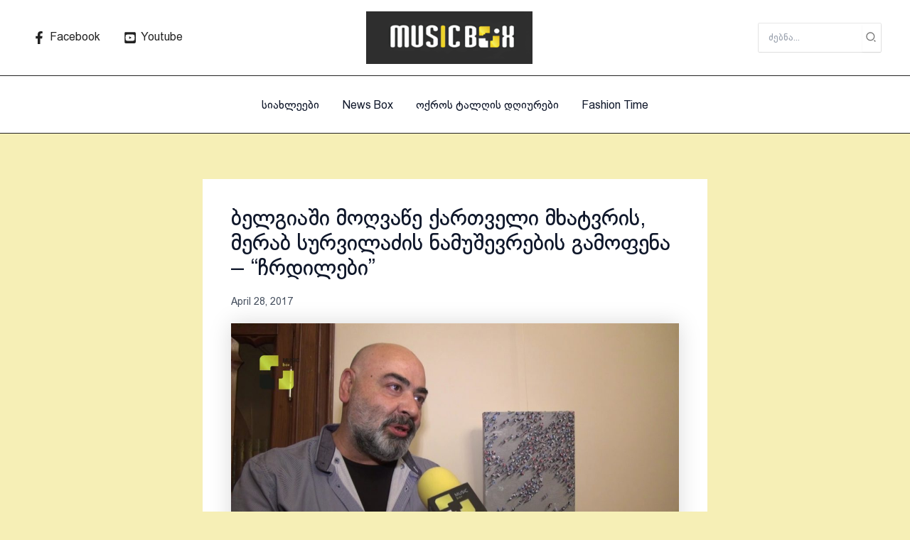

--- FILE ---
content_type: text/html; charset=UTF-8
request_url: https://embed.myvideo.ge/flv_player/embed.php?video_id=3244422&h=MTIxMDQ0LjE4MzkyNC4xODA3ODAuMTY1MDYwLjE1NTYyOC4xMDM3NTIuMTc0NDkyLjE4ODY0MC4xMzIwNDguMTM1MTkyLjcwNzQwLjg5NjA0Ljc4NjAwLjc3MDI4LjgxNzQ0Ljg2NDYwLjg4MDMy
body_size: 1559
content:
<!DOCTYPE html>
<html>
<head>
	<meta charset="utf-8">
	<title></title>
	<script type="text/javascript" src="//embed.myvideo.ge/Scripts/jquery_191.js"></script>
	<style>
		body{
			margin: 0;
			padding: 0;
		}

		#video-embed-holder{
			background-repeat: no-repeat;
			background-size:cover;
			background-color: #000000;
			position: relative;
			height: 100vh;
		}

		#video-embed-holder #video-embed-overlay{
			background: rgba(0,0,0,0.5);
			position: absolute;
			width: 100%;
			height: 100%;
			top: 0;
			left: 0;
			cursor: pointer;
		}

		#video-embed-holder #video-embed-overlay #video-embed-play-button-overlay {
			position: absolute;
			top:0;
			left: 0;
			right: 0;
			bottom: 0;
			margin: auto;
			width: 25vh;
			height: 25vh;
			transition: all .2s;
			cursor: pointer;
		}

		#video-embed-holder #video-embed-overlay:hover #video-embed-play-button-overlay{
			transform: scale(0.95,0.95);
		}

		#video-embed-holder #video-embed-overlay #video-embed-play-button-overlay svg{
			fill: #FFF;
			-webkit-filter: drop-shadow( 0px 0px 7px rgba(0,0,0,0.2) );
			filter: drop-shadow( 0px 0px 7px rgba(0,0,0,0.2));
			pointer-events: none;
			width: 100%;
			height: 100%;
			position: absolute;
		}

		#video-embed-holder iframe{
			position: absolute;
			width: 100%;
			height: 100%;
			z-index: 10;
		}
	</style>
	<script>
		$(function(){
			$('body').on('click','#video-embed-overlay',function(){
				protocol = 'https:' == document.location.protocol ? 'https:' : 'http:';
				$('<iframe/>',{
					'src' : protocol+'//embed.myvideo.ge/?CIA=1&ci_c=chromeappembed&video_id=3244422&embed=true',
					'scrolling' : 'no',
					'frameborder' : '0',
					'allowfullscreen' : 'true'
				}).appendTo('#video-embed-holder');
			});

					});
	</script>
</head>
<body>
<div id="video-embed-holder" style="background-image: url('//thumbs01.myvideo.ge/screens/325/3244422.jpg')">
	<div id="video-embed-overlay">
		<div id="video-embed-play-button-overlay">
						<svg enable-background="new 0 0 64 64" version="1.1" viewBox="0 0 64 64" xml:space="preserve" xmlns="http://www.w3.org/2000/svg" xmlns:xlink="http://www.w3.org/1999/xlink"><g id="outline"><path d="M32,2c16.542,0,30,13.458,30,30S48.542,62,32,62S2,48.542,2,32S15.458,2,32,2 M32,0C14.327,0,0,14.327,0,32   s14.327,32,32,32c17.673,0,32-14.327,32-32S49.673,0,32,0L32,0z"/><path d="M21.58,18.871l24.593,13.13L21.58,45.129V18.871 M19.58,15.536v32.928L50.42,32.001L19.58,15.536L19.58,15.536z"/></g></svg>
					</div>
	</div>
</div>
<script>
	var _gaq = _gaq || [];
	_gaq.push(['_setAccount', 'UA-279341-22']);
	_gaq.push(['_trackPageview']);
	_gaq.push(['_trackEvent', 'mvembed', 'load','3244422']);

	(function() {
		var ga = document.createElement('script'); ga.type = 'text/javascript'; ga.async = true;
		ga.src = ('https:' == document.location.protocol ? 'https://ssl' : 'http://www') + '.google-analytics.com/ga.js';
		var s = document.getElementsByTagName('script')[0]; s.parentNode.insertBefore(ga, s);
	})();

</script>
<script defer src="https://static.cloudflareinsights.com/beacon.min.js/vcd15cbe7772f49c399c6a5babf22c1241717689176015" integrity="sha512-ZpsOmlRQV6y907TI0dKBHq9Md29nnaEIPlkf84rnaERnq6zvWvPUqr2ft8M1aS28oN72PdrCzSjY4U6VaAw1EQ==" data-cf-beacon='{"version":"2024.11.0","token":"08d8578b936d47ed8c50425efe464242","server_timing":{"name":{"cfCacheStatus":true,"cfEdge":true,"cfExtPri":true,"cfL4":true,"cfOrigin":true,"cfSpeedBrain":true},"location_startswith":null}}' crossorigin="anonymous"></script>
</body>
</html>

--- FILE ---
content_type: text/css
request_url: https://musicbox.ge/wp-content/uploads/elementor/css/post-4.css?ver=1768486085
body_size: 555
content:
.elementor-kit-4{--e-global-color-primary:#E7D43A;--e-global-color-secondary:#54595F;--e-global-color-text:#7A7A7A;--e-global-color-accent:#263829;--e-global-typography-primary-font-family:"bpg_rioni";--e-global-typography-primary-font-weight:600;--e-global-typography-secondary-font-family:"bpg_rioni";--e-global-typography-secondary-font-weight:400;--e-global-typography-text-font-family:"bpg_rioni";--e-global-typography-text-font-weight:400;--e-global-typography-accent-font-family:"bpg_rioni";--e-global-typography-accent-font-weight:500;font-family:"bpg_rioni", Sans-serif;font-weight:400;}.elementor-kit-4 e-page-transition{background-color:#FFBC7D;}.elementor-kit-4 a{font-family:"bpg_rioni", Sans-serif;}.elementor-kit-4 h1{font-family:"bpg_rioni", Sans-serif;}.elementor-kit-4 h2{font-family:"bpg_rioni", Sans-serif;}.elementor-kit-4 h3{font-family:"bpg_rioni", Sans-serif;}.elementor-kit-4 h4{font-family:"bpg_rioni", Sans-serif;}.elementor-kit-4 h5{font-family:"bpg_rioni", Sans-serif;}.elementor-kit-4 h6{font-family:"bpg_rioni", Sans-serif;}.elementor-section.elementor-section-boxed > .elementor-container{max-width:1140px;}.e-con{--container-max-width:1140px;}.elementor-widget:not(:last-child){margin-block-end:20px;}.elementor-element{--widgets-spacing:20px 20px;--widgets-spacing-row:20px;--widgets-spacing-column:20px;}@media(max-width:1024px){.elementor-section.elementor-section-boxed > .elementor-container{max-width:1024px;}.e-con{--container-max-width:1024px;}}@media(max-width:767px){.elementor-section.elementor-section-boxed > .elementor-container{max-width:767px;}.e-con{--container-max-width:767px;}}/* Start Custom Fonts CSS */@font-face {
	font-family: 'bpg_rioni';
	font-style: normal;
	font-weight: normal;
	font-display: auto;
	src: url('https://musicbox.ge/wp-content/uploads/2025/09/bpg_rioni-43483388287.eot');
	src: url('https://musicbox.ge/wp-content/uploads/2025/09/bpg_rioni-43483388287.eot?#iefix') format('embedded-opentype'),
		url('https://musicbox.ge/wp-content/uploads/2025/09/bpg_rioni-43483388287.woff2') format('woff2'),
		url('https://musicbox.ge/wp-content/uploads/2025/09/bpg_rioni-43483388287.woff') format('woff'),
		url('https://musicbox.ge/wp-content/uploads/2025/09/bpg_rioni-43483388287.ttf') format('truetype'),
		url('https://musicbox.ge/wp-content/uploads/2025/09/bpg_rioni-43483388287.svg#bpg_rioni') format('svg');
}
/* End Custom Fonts CSS */